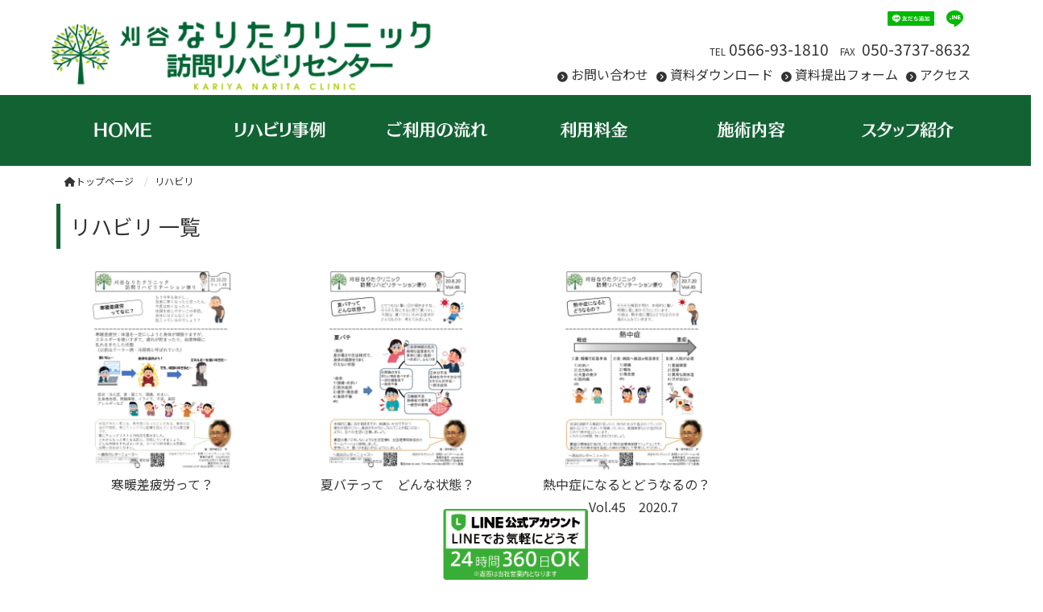

--- FILE ---
content_type: text/html; charset=UTF-8
request_url: https://www.narita-clinic.com/p_cate/%E3%83%AA%E3%83%8F%E3%83%93%E3%83%AA/
body_size: 7944
content:
<!DOCTYPE html>
<html lang="jp">
    <head prefix="og: http://ogp.me/ns# fb: http://ogp.me/ns/fb# article: http://ogp.me/ns/article#">
    <meta http-equiv="content-type" content="text/html; charset=UTF-8">
    <meta charset="UTF-8" />
    <meta name="author" content="刈谷の訪問リハビリセンター|刈谷なりたクリニック 訪問リハビリセンター">
    
    <meta http-equiv="X-UA-Compatible" content="IE=edge">
    <meta name="viewport" content="width=device-width, initial-scale=1">
    <meta name="keywords" content="刈谷,訪問リハビリセンター,刈谷なりたクリニック 訪問リハビリセンター,リハビリ事例">
    <meta name="description" content="刈谷の訪問リハビリセンター|刈谷なりたクリニック 訪問リハビリセンターです。ケアマネージャの方、ソーシャルワーカーの方、個人の方やご家族が訪問リハビリをお頼み頂く際の流れや料金を紹介しています。リハビリ事例もご覧ください。" />

    <meta property="og:title" content="寒暖差疲労って？ | 刈谷の訪問リハビリセンター|刈谷なりたクリニック 訪問リハビリセンター" />
    <meta property="og:type" content="website" />
    <meta property="og:description" content="刈谷の訪問リハビリセンター|刈谷なりたクリニック 訪問リハビリセンターです。ケアマネージャの方、ソーシャルワーカーの方、個人の方やご家族が訪問リハビリをお頼み頂く際の流れや料金を紹介しています。リハビリ事例もご覧ください。" />
    <meta property="og:url" content="www.narita-clinic.com/p_cate/%E3%83%AA%E3%83%8F%E3%83%93%E3%83%AA/" />
    <meta property="og:site_name"  content="刈谷の訪問リハビリセンター|刈谷なりたクリニック 訪問リハビリセンター" />

    <meta property="og:image" content="https://www.narita-clinic.com/cms/wp-content/uploads/2019/12/logo-1-1024x206.png" />
    <link rel="shortcut icon" href="https://www.narita-clinic.com/cms/wp-content/uploads/2019/12/favicon.ico">

		<!-- All in One SEO 4.1.2.3 -->
		<title>リハビリ | 刈谷なりたクリニック</title>
		<link rel="canonical" href="https://www.narita-clinic.com/p_cate/%E3%83%AA%E3%83%8F%E3%83%93%E3%83%AA/" />
		<meta name="google" content="nositelinkssearchbox" />
		<script type="application/ld+json" class="aioseo-schema">
			{"@context":"https:\/\/schema.org","@graph":[{"@type":"WebSite","@id":"https:\/\/www.narita-clinic.com\/#website","url":"https:\/\/www.narita-clinic.com\/","name":"\u5208\u8c37\u306a\u308a\u305f\u30af\u30ea\u30cb\u30c3\u30af","publisher":{"@id":"https:\/\/www.narita-clinic.com\/#organization"}},{"@type":"Organization","@id":"https:\/\/www.narita-clinic.com\/#organization","name":"\u5208\u8c37\u306a\u308a\u305f\u30af\u30ea\u30cb\u30c3\u30af","url":"https:\/\/www.narita-clinic.com\/"},{"@type":"BreadcrumbList","@id":"https:\/\/www.narita-clinic.com\/p_cate\/%E3%83%AA%E3%83%8F%E3%83%93%E3%83%AA\/#breadcrumblist","itemListElement":[{"@type":"ListItem","@id":"https:\/\/www.narita-clinic.com\/#listItem","position":"1","item":{"@type":"WebPage","@id":"https:\/\/www.narita-clinic.com\/","name":"\u30db\u30fc\u30e0","url":"https:\/\/www.narita-clinic.com\/"},"nextItem":"https:\/\/www.narita-clinic.com\/p_cate\/%e3%83%aa%e3%83%8f%e3%83%93%e3%83%aa\/#listItem"},{"@type":"ListItem","@id":"https:\/\/www.narita-clinic.com\/p_cate\/%e3%83%aa%e3%83%8f%e3%83%93%e3%83%aa\/#listItem","position":"2","item":{"@type":"WebPage","@id":"https:\/\/www.narita-clinic.com\/p_cate\/%e3%83%aa%e3%83%8f%e3%83%93%e3%83%aa\/","name":"\u30ea\u30cf\u30d3\u30ea","url":"https:\/\/www.narita-clinic.com\/p_cate\/%e3%83%aa%e3%83%8f%e3%83%93%e3%83%aa\/"},"previousItem":"https:\/\/www.narita-clinic.com\/#listItem"}]},{"@type":"CollectionPage","@id":"https:\/\/www.narita-clinic.com\/p_cate\/%E3%83%AA%E3%83%8F%E3%83%93%E3%83%AA\/#collectionpage","url":"https:\/\/www.narita-clinic.com\/p_cate\/%E3%83%AA%E3%83%8F%E3%83%93%E3%83%AA\/","name":"\u30ea\u30cf\u30d3\u30ea | \u5208\u8c37\u306a\u308a\u305f\u30af\u30ea\u30cb\u30c3\u30af","inLanguage":"ja","isPartOf":{"@id":"https:\/\/www.narita-clinic.com\/#website"},"breadcrumb":{"@id":"https:\/\/www.narita-clinic.com\/p_cate\/%E3%83%AA%E3%83%8F%E3%83%93%E3%83%AA\/#breadcrumblist"}}]}
		</script>
		<!-- All in One SEO -->

<link rel='dns-prefetch' href='//s.w.org' />
<link rel="alternate" type="application/rss+xml" title="刈谷なりたクリニック &raquo; リハビリ ハッシュタグ のフィード" href="https://www.narita-clinic.com/p_cate/%e3%83%aa%e3%83%8f%e3%83%93%e3%83%aa/feed/" />
		<script type="text/javascript">
			window._wpemojiSettings = {"baseUrl":"https:\/\/s.w.org\/images\/core\/emoji\/13.0.1\/72x72\/","ext":".png","svgUrl":"https:\/\/s.w.org\/images\/core\/emoji\/13.0.1\/svg\/","svgExt":".svg","source":{"concatemoji":"https:\/\/www.narita-clinic.com\/cms\/wp-includes\/js\/wp-emoji-release.min.js?ver=5.7.14"}};
			!function(e,a,t){var n,r,o,i=a.createElement("canvas"),p=i.getContext&&i.getContext("2d");function s(e,t){var a=String.fromCharCode;p.clearRect(0,0,i.width,i.height),p.fillText(a.apply(this,e),0,0);e=i.toDataURL();return p.clearRect(0,0,i.width,i.height),p.fillText(a.apply(this,t),0,0),e===i.toDataURL()}function c(e){var t=a.createElement("script");t.src=e,t.defer=t.type="text/javascript",a.getElementsByTagName("head")[0].appendChild(t)}for(o=Array("flag","emoji"),t.supports={everything:!0,everythingExceptFlag:!0},r=0;r<o.length;r++)t.supports[o[r]]=function(e){if(!p||!p.fillText)return!1;switch(p.textBaseline="top",p.font="600 32px Arial",e){case"flag":return s([127987,65039,8205,9895,65039],[127987,65039,8203,9895,65039])?!1:!s([55356,56826,55356,56819],[55356,56826,8203,55356,56819])&&!s([55356,57332,56128,56423,56128,56418,56128,56421,56128,56430,56128,56423,56128,56447],[55356,57332,8203,56128,56423,8203,56128,56418,8203,56128,56421,8203,56128,56430,8203,56128,56423,8203,56128,56447]);case"emoji":return!s([55357,56424,8205,55356,57212],[55357,56424,8203,55356,57212])}return!1}(o[r]),t.supports.everything=t.supports.everything&&t.supports[o[r]],"flag"!==o[r]&&(t.supports.everythingExceptFlag=t.supports.everythingExceptFlag&&t.supports[o[r]]);t.supports.everythingExceptFlag=t.supports.everythingExceptFlag&&!t.supports.flag,t.DOMReady=!1,t.readyCallback=function(){t.DOMReady=!0},t.supports.everything||(n=function(){t.readyCallback()},a.addEventListener?(a.addEventListener("DOMContentLoaded",n,!1),e.addEventListener("load",n,!1)):(e.attachEvent("onload",n),a.attachEvent("onreadystatechange",function(){"complete"===a.readyState&&t.readyCallback()})),(n=t.source||{}).concatemoji?c(n.concatemoji):n.wpemoji&&n.twemoji&&(c(n.twemoji),c(n.wpemoji)))}(window,document,window._wpemojiSettings);
		</script>
		<style type="text/css">
img.wp-smiley,
img.emoji {
	display: inline !important;
	border: none !important;
	box-shadow: none !important;
	height: 1em !important;
	width: 1em !important;
	margin: 0 .07em !important;
	vertical-align: -0.1em !important;
	background: none !important;
	padding: 0 !important;
}
</style>
	<link rel='stylesheet' id='wp-block-library-css'  href='https://www.narita-clinic.com/cms/wp-includes/css/dist/block-library/style.min.css?ver=5.7.14' type='text/css' media='all' />
<link rel='stylesheet' id='contact-form-7-css'  href='https://www.narita-clinic.com/cms/wp-content/plugins/contact-form-7/includes/css/styles.css?ver=5.1.7' type='text/css' media='all' />
<script type='text/javascript' src='https://www.narita-clinic.com/cms/wp-includes/js/jquery/jquery.min.js?ver=3.5.1' id='jquery-core-js'></script>
<script type='text/javascript' src='https://www.narita-clinic.com/cms/wp-includes/js/jquery/jquery-migrate.min.js?ver=3.3.2' id='jquery-migrate-js'></script>
<link rel="https://api.w.org/" href="https://www.narita-clinic.com/wp-json/" /><link rel="alternate" type="application/json" href="https://www.narita-clinic.com/wp-json/wp/v2/p_cate/17" /><link rel="EditURI" type="application/rsd+xml" title="RSD" href="https://www.narita-clinic.com/cms/xmlrpc.php?rsd" />
<link rel="wlwmanifest" type="application/wlwmanifest+xml" href="https://www.narita-clinic.com/cms/wp-includes/wlwmanifest.xml" /> 
<meta name="generator" content="WordPress 5.7.14" />
    <link href="//www.pc-exp.com/common/css/jquery.bxslider.css" rel="stylesheet">
    <link href="//www.pc-exp.com/common/vender/slick/slick-theme.css" rel="stylesheet">
    <link href="//www.pc-exp.com/common/vender/slick/slick.css" rel="stylesheet">
    <link href="//www.pc-exp.com/common/vender/superslides/dist/stylesheets/superslides.css" rel="stylesheet">
    <link rel="stylesheet" href="https://www.narita-clinic.com/cms/wp-content/themes/demo02/style.css" type="text/css">
    <link rel="stylesheet" href="//www.pc-exp.com/common/css/header/type002.css" type="text/css">
    <link rel="stylesheet" href="https://www.narita-clinic.com/cms/wp-content/themes/demo02/css/ligature-symbols.css" type="text/css">
    <link href="https://fonts.googleapis.com/css?family=Noto+Sans+JP&display=swap" rel="stylesheet">

    <link href="https://fonts.googleapis.com/css?family=Dancing+Script|Open+Sans+Condensed:300" rel="stylesheet">
    <link rel="stylesheet" href="//www.pc-exp.com/common/css/effect.css" type="text/css">
    <!-- iOS/Android-->
        <!--
        <meta name="mobile-web-app-capable" content="yes">
        <link rel="icon" sizes="196x196" href="">
        <link rel="apple-touch-icon" sizes="152x152" href="">
        -->
    <!--  for ie8 -->
    <!--[if lt IE 9]>
    <script src="//cdn.jsdelivr.net/html5shiv/3.7.2/html5shiv.min.js"></script>
    <script src="//cdnjs.cloudflare.com/ajax/libs/respond.js/1.4.2/respond.min.js"></script>
    <![endif]-->
    <!-- Include all compiled plugins (below), or include individual files as needed -->
<style type="text/css">
#navbar, .h002_sp{
    background-color: #126234;
    border-bottom: #126234 2px solid;
}
.f005, .f006, .copyright, .f005:before{
    background-color: #126234;
}

@media (min-width: 768px){
    #h002 li{
        border-left: solid #126234 1px;
    }
    .h002_sideline{
        border-right: solid #126234 1px;
    }
    #h002>li>ul>li a:hover{
        background-color: #126234;
    }
}

h2.z008 {
    border-left: solid #126234 5px;
}
.advantage001 ol>li:before, .service001_02 h3{
    color:#126234;
}
.advantage001 dt:after, .privacy001 dt:after, .service001_02 h3:before,h3.z009::after, .c001 h3:after, .c002 h3:after, .c003 h3:after, .c004 h3:after, .c005 h3:after{
    background-color: #126234;
}
h3.z009:before, .c001 h3:before, .c002 h3:before, .c003 h3:before, .c004 h3:before, .c005 h3:before{
    color: #126234;
}
.index002_02 dl dd a.btn:hover, .index002_01 a.btn:hover {
    text-decoration: none;
    color: ;
    background-color: #126234;
}
.index002_02 dl dd a.btn, .index002_01 a.btn{
    box-shadow: 0px 0px 0px 1px #126234;
    -moz-box-shadow: 0px 0px 0px 1px #126234;
    -webkit-box-shadow: 0px 0px 0px 1px #126234;
}
.con_001_05, .container_faq_02 dt, .container_faq_02 dd{
    border:1px solid #126234;
}
.con_001_05:hover, .container_faq_02 dt{
    background-color: #126234;
}
.archive_pager .current>.page-item{
    background-color: #126234;
}
.belt_001 hr{
    border-top: 2px solid #126234;
}
</style>
<style type="text/css">
body{
    color: #333333;
}
a:link { color:#333333; }
a:visited { color:#333333; }
a:active {
    color:#333333;
 }
#sbc-calendar table thead th, #sbc-calendar tr td{
    color: #333333;
}
 ul#h002>li>a:link, ul#h002>li>a:visited, div.h002_sp>a:link, div.h002_sp>a:visited {
    color:#ffffff !important;
}
.index002_02 dl dd a.btn:hover, .index002_01 a.btn:hover {
    color: #ffffff;
}
.container_faq_02 dt {
    color:#ffffff;
}

.h006 {
    color: #999999;
}
  .f005, .f006, .copyright, .f005:before, .f005 a, .copyright{
    color:#ffffff;
}
 #sbc-calendar .sbc-navigation select {
    color: #333;
}

.f006 a:link {
    color: #ffffff !important;
}
@media screen and (max-width: 767px) {
#h002>li>a:link, #h002>li>a:visited, .h002_sp>a:link, .h002_sp>a:visited {
    color: #ffffff;
}
.h002_sp, .h002_sp>a:link, .h002_sp>a:visited {
    color: #ffffff;
}
}
</style>
<!-- Global site tag (gtag.js) - Google Analytics -->
<script async src="https://www.googletagmanager.com/gtag/js?id=UA-86398124-49"></script>
<script>
  window.dataLayer = window.dataLayer || [];
  function gtag(){dataLayer.push(arguments);}
  gtag('js', new Date());

  gtag('config', 'UA-86398124-49');
</script>
<style type="text/css">
.h009 li:before{
    color: #333333;
}
.h012 li:before{
    color: #333333;
}
</style>
    </head>
<body class="wf-notosansjapanese">
<script type="text/javascript">
jQuery(document).ready(function($){
    $(function() {
        $('.h002_sp').on('click', function() {
            if($(this).hasClass('close')){
                $(this).removeClass('close');
                $("#navbar").removeClass('open');
            }else{
                $(this).addClass('close');
                $("#navbar").addClass('open');
            }

        });
    });
});
</script>
<header class="header h_type002">
    <div id="h001" class="container">
                <div class="row h008 h008_01">
            <div class="col-sm-5 col-xs-12 text-center h008_02">
                <div class="row">
                    <h1><a href="https://www.narita-clinic.com/">
                                            <img src="https://www.narita-clinic.com/cms/wp-content/uploads/2019/12/logo-1-1024x206.png" class="logo_pc logo img-responsive hidden-xs" alt="刈谷の訪問リハビリセンター|刈谷なりたクリニック 訪問リハビリセンター">
                                                    <img src="https://www.narita-clinic.com/cms/wp-content/uploads/2019/12/logo-1-1024x206.png" class="logo_sp logo img-responsive visible-xs logo_center" alt="刈谷の訪問リハビリセンター|刈谷なりたクリニック 訪問リハビリセンター">
                                                                    </a>
                    </h1>
                </div>
            </div>
            <div class="h002_sp text-center" >
                <a href="#">
                    <div class="h002_sp_02">
                        <span></span>
                    </div>
                                        <p class="text-center center-block">MENU</p>
                </a>
            </div>
            <div class="col-xs-12 visible-xs h011">
                            <div class="row h011_01 h011_new">
                    <div class="col-xs-12">
                        <ul class="list-inline visible-xs h007 ">
                                                                                                                                                                        <li class="h011_line_at">
                                <a href="https://line.me/R/ti/p/%40105unbbv" title="line-at"><img border="0" alt="友だち追加" src="https://scdn.line-apps.com/n/line_add_friends/btn/ja.png"></a>
                            </li>
                                                                                    <li>
                                <a href="http://line.me/R/msg/text/?刈谷なりたクリニックhttps://www.narita-clinic.com/" class="lsf-icon line" title="line"></a>
                            </li>
                                                    </ul>
                    </div>
                </div>
                        </div>
            <div class="col-sm-7 hidden-xs ">

                                <div class="row hidden-xs h004 h004_new">
                    <div class="col-xs-12">
                        <ul class="list-inline fr">
                                                                                                                                    <li class="h004_line_at">
                                <a href="https://line.me/R/ti/p/%40105unbbv" title="line-at"><img border="0" alt="友だち追加" src="https://scdn.line-apps.com/n/line_add_friends/btn/ja.png"></a>
                            </li>
                                                                                    <li>
                                <a href="http://line.me/R/msg/text/?刈谷なりたクリニックhttps://www.narita-clinic.com/" class="lsf-icon line" title="line"></a>
                            </li>
                                                    </ul>
                    </div>
                </div>
                            <div class="row h005">
                    <div class="col-xs-12">
                        <ul class="list-inline pull-right">
                                                        <li><span>TEL</span><a href="tel:0566-93-1810">0566-93-1810</a></li>
                                                                                    <li><span>FAX</span> 050-3737-8632</li>
                                                    </ul>
                    </div>
                </div>

                                <div class="row h009 hidden-xs">
                    <div class="col-xs-12">
                                                <ul class="list-inline pull-right">
<li class=" h009_contact1"><a  href="https://www.narita-clinic.com/contact/" >お問い合わせ</a></li><li class=" h009_contact2"><a  href="https://www.narita-clinic.com/download/" >資料ダウンロード</a></li><li class=" h009_contact3"><a  href="https://www.narita-clinic.com/filing/" >資料提出フォーム</a></li><li class=" h009_contact4"><a  href="https://www.narita-clinic.com/accses/" >アクセス</a></li></ul>
                                        </div>
                </div>
                        </div>
        </div>
        
    </div>

    <div class="clearfix"></div>
    <div id="navbar" class="container-fluid navbar-collapse">
        <div class="row">
            <nav class="container">
                <!--メインメニュー-->
                <ul id="h002" class="row text-center navbar-nav">
                    
                    <li class="h002_grand col-md-2 col-sm-2  ">
                        <a class="h002_02_hover" href="https://www.narita-clinic.com/"   ><img class="hidden-xs img-responsive center-block" src="https://www.narita-clinic.com/cms/wp-content/uploads/2019/12/h01_a-1.png" alt="HOME"><img style="display: none;" class="hidden-xs img-responsive center-block" src="https://www.narita-clinic.com/cms/wp-content/uploads/2019/12/h01_b-4.png" alt="HOME"><span class="visible-xs-inline">HOME</span></a>

                                            </li>
                
                    <li class="h002_grand col-md-2 col-sm-2  ">
                        <a class="h002_02_hover" href="https://www.narita-clinic.com/case/"   ><img class="hidden-xs img-responsive center-block" src="https://www.narita-clinic.com/cms/wp-content/uploads/2020/02/01.png" alt="リハビリテーション事例"><img style="display: none;" class="hidden-xs img-responsive center-block" src="https://www.narita-clinic.com/cms/wp-content/uploads/2020/02/02.png" alt="リハビリテーション事例"><span class="visible-xs-inline">リハビリテーション事例</span></a>

                                            </li>
                
                    <li class="h002_grand col-md-2 col-sm-2  ">
                        <a class="h002_02_hover" href="https://www.narita-clinic.com/flow/"   ><img class="hidden-xs img-responsive center-block" src="https://www.narita-clinic.com/cms/wp-content/uploads/2019/12/h03_a.png" alt="ご利用の流れ"><img style="display: none;" class="hidden-xs img-responsive center-block" src="https://www.narita-clinic.com/cms/wp-content/uploads/2019/12/h03_b.png" alt="ご利用の流れ"><span class="visible-xs-inline">ご利用の流れ</span></a>

                                            </li>
                
                    <li class="h002_grand col-md-2 col-sm-2  ">
                        <a class="h002_02_hover" href="https://www.narita-clinic.com/fee/"   ><img class="hidden-xs img-responsive center-block" src="https://www.narita-clinic.com/cms/wp-content/uploads/2019/12/h04_a.png" alt="利用料金"><img style="display: none;" class="hidden-xs img-responsive center-block" src="https://www.narita-clinic.com/cms/wp-content/uploads/2019/12/h04_b.png" alt="利用料金"><span class="visible-xs-inline">利用料金</span></a>

                                            </li>
                
                    <li class="h002_grand col-md-2 col-sm-2  ">
                        <a class="h002_02_hover" href="https://www.narita-clinic.com/treatment/"   ><img class="hidden-xs img-responsive center-block" src="https://www.narita-clinic.com/cms/wp-content/uploads/2019/12/h05_a.png" alt="施術内容"><img style="display: none;" class="hidden-xs img-responsive center-block" src="https://www.narita-clinic.com/cms/wp-content/uploads/2019/12/h05_b.png" alt="施術内容"><span class="visible-xs-inline">施術内容</span></a>

                                            </li>
                
                    <li class="h002_grand col-md-2 col-sm-2  h002_sideline">
                        <a class="h002_02_hover" href="https://www.narita-clinic.com/staff/"   ><img class="hidden-xs img-responsive center-block" src="https://www.narita-clinic.com/cms/wp-content/uploads/2019/12/h06_a.png" alt="スタッフ紹介"><img style="display: none;" class="hidden-xs img-responsive center-block" src="https://www.narita-clinic.com/cms/wp-content/uploads/2019/12/h06_b.png" alt="スタッフ紹介"><span class="visible-xs-inline">スタッフ紹介</span></a>

                                            </li>
                                                    <li class="visible-xs"><a  href="https://www.narita-clinic.com/contact/"  ><span >お問い合わせ</span></a></li>
                                    <li class="visible-xs"><a  href="https://www.narita-clinic.com/download/"  ><span >資料ダウンロード</span></a></li>
                                    <li class="visible-xs"><a  href="https://www.narita-clinic.com/filing/"  ><span >資料提出フォーム</span></a></li>
                                    <li class="visible-xs"><a  href="https://www.narita-clinic.com/accses/"  ><span >アクセス</span></a></li>
                                                                    <li class="visible-xs"><a href="https://www.narita-clinic.com/privacy/">プライバシーポリシー</a></li>
                                </ul>
            </nav>
                            <div class="row h011_01 h011_new visible-xs">
                    <div>
                        <ul class="list-inline visible-xs h007 ">
                                                                                                                                                                        <li class="h011_line_at">
                                <a href="https://line.me/R/ti/p/%40105unbbv" title="line-at"><img border="0" alt="友だち追加" src="https://scdn.line-apps.com/n/line_add_friends/btn/ja.png"></a>
                            </li>
                                                                                    <li>
                                <a href="http://line.me/R/msg/text/?刈谷なりたクリニックhttps://www.narita-clinic.com/" class="lsf-icon line" title="line"></a>
                            </li>
                                                    </ul>
                    </div>
                </div>
                    </div>

            </div>
<style type="text/css">
@media screen and (max-width: 767px){
div#navbar {
    background-color: #126234;
}
}
</style>
<style type="text/css">
<!--
img.logo_pc{
        margin-top: 20px;
}
img.logo_sp{
    max-width: 40%;
}
li.h009_contact1:before{
    vertical-align: middle;
}
.h009_contact1 a{
}
li.h009_contact2:before{
    vertical-align: middle;
}
.h009_contact2 a{
}
li.h009_contact3:before{
    vertical-align: middle;
}
.h009_contact3 a{
}
li.h009_contact4:before{
    vertical-align: middle;
}
.h009_contact4 a{
}
li.h012_lang1:before{
    vertical-align: middle;
}
.h012_lang1 a{
}
li.h012_lang2:before{
    vertical-align: middle;
}
.h012_lang2 a{
}
li.h012_lang3:before{
    vertical-align: middle;
}
.h012_lang3 a{
}
li.h012_lang4:before{
    vertical-align: middle;
}
.h012_lang4 a{
}
-->
</style>
</header>
<div class="wrapper">

<div class="visible-xs sp_header_search">
    </div>
    <div class="container">
        <div class="row">
            <div class="col-xs-12">
<ul class="breadcrumb list-inline">
    <li><a href="https://www.narita-clinic.com/">
<i class="fa fa-home" aria-hidden="true"></i>トップページ
</a></li>
    <li itemscope='' itemtype='//data-vocabulary.org/Breadcrumb'><span itemprop='title'>リハビリ</span></li>
</ul>            </div>
        </div>
    </div>

    <div class=" main">
        <div class="row">

            <div class="col-md-12 col-sm-12  ">
<div class="container ">
    <h2 class="z008 h2  hidden-xs" style="background-color: ; color: ">リハビリ&nbsp;一覧</h2>
</div>

<article>
    <section class="container">
                <ul class="pcate_02 row row-eq-height">
                        <a href="https://www.narita-clinic.com/blog/%e5%af%92%e6%9a%96%e5%b7%ae%e7%96%b2%e5%8a%b4%e3%81%a3%e3%81%a6%ef%bc%9f/">
                <li class="col-xs-6 col-sm-3">
                    <div class="pcate_01">
                                                <img src="https://www.narita-clinic.com/cms/wp-content/uploads/2020/10/db8b64eb5e209d66231133aede8d50c7-724x1024.jpg" class="img-responsive pcate_02_03" alt="寒暖差疲労って？|刈谷の訪問リハビリセンター|刈谷なりたクリニック 訪問リハビリセンター">
                    </div>

                    <div class="pcate_02_04 text-center"><a href="https://www.narita-clinic.com/blog/%e5%af%92%e6%9a%96%e5%b7%ae%e7%96%b2%e5%8a%b4%e3%81%a3%e3%81%a6%ef%bc%9f/ ">寒暖差疲労って？</a></div>
                                    </li>
            </a>
                <a href="https://www.narita-clinic.com/blog/%e5%a4%8f%e3%83%90%e3%83%86%e3%81%a3%e3%81%a6%e3%80%80%e3%81%a9%e3%82%93%e3%81%aa%e7%8a%b6%e6%85%8b%ef%bc%9f/">
                <li class="col-xs-6 col-sm-3">
                    <div class="pcate_01">
                                                <img src="https://www.narita-clinic.com/cms/wp-content/uploads/2020/08/fe2bb7cfc9a8a2292d81a2282c62dcc6-724x1024.jpg" class="img-responsive pcate_02_03" alt="夏バテって　どんな状態？|刈谷の訪問リハビリセンター|刈谷なりたクリニック 訪問リハビリセンター">
                    </div>

                    <div class="pcate_02_04 text-center"><a href="https://www.narita-clinic.com/blog/%e5%a4%8f%e3%83%90%e3%83%86%e3%81%a3%e3%81%a6%e3%80%80%e3%81%a9%e3%82%93%e3%81%aa%e7%8a%b6%e6%85%8b%ef%bc%9f/ ">夏バテって　どんな状態？</a></div>
                                    </li>
            </a>
                <a href="https://www.narita-clinic.com/blog/%e7%86%b1%e4%b8%ad%e7%97%87%e3%81%ab%e3%81%aa%e3%82%8b%e3%81%a8%e3%81%a9%e3%81%86%e3%81%aa%e3%82%8b%e3%81%ae%ef%bc%9f/">
                <li class="col-xs-6 col-sm-3">
                    <div class="pcate_01">
                                                <img src="https://www.narita-clinic.com/cms/wp-content/uploads/2020/07/7bade9fcc787251d06a5a7cff426b271-724x1024.jpg" class="img-responsive pcate_02_03" alt="熱中症になるとどうなるの？　Vol.45　2020.7|刈谷の訪問リハビリセンター|刈谷なりたクリニック 訪問リハビリセンター">
                    </div>

                    <div class="pcate_02_04 text-center"><a href="https://www.narita-clinic.com/blog/%e7%86%b1%e4%b8%ad%e7%97%87%e3%81%ab%e3%81%aa%e3%82%8b%e3%81%a8%e3%81%a9%e3%81%86%e3%81%aa%e3%82%8b%e3%81%ae%ef%bc%9f/ ">熱中症になるとどうなるの？　Vol.45　2020.7</a></div>
                                    </li>
            </a>
            </ul>

    <nav class="archive_pager text-center">
    </nav>        </section>
</article>
			</div>
	</div>
</div>

<div class="bottomnav hidden-xs ">
<ul class="bottomnav_row_1">
    <li class="bottomnav_block_1 ">
        <a href="https://lin.ee/ghPtAA8" target="_blank">
                <div class="bottomnav_block_item">
        <img src="https://www.narita-clinic.com/cms/wp-content/uploads/2019/12/l01.png" class="img-responsive center-block"  width="14%" >        </div><div class="bottomnav_block_item_hover" style="display: none;">
                </div>
        </a>    </li>
</ul>
</div>
<style type="text/css">
.bottomnav_row_1{
    background-color: ;
}
.bottomnav_row_2{
    background-color: ;
}
.bottomnav_block_1{
width:100%;
}
</style>
<div class="bottomnav visible-xs ">
<ul class="bottomnav_sp_row_1">
    <li class="bottomnav_sp_block_1 ">
        <a href="https://line.me/R/ti/p/%40105unbbv" target="_blank">
                <div class="bottomnav_block_item">
        <img src="https://www.narita-clinic.com/cms/wp-content/uploads/2019/12/l01.png" class="img-responsive center-block"  >        </div><div class="bottomnav_block_item_hover" style="display: none;">
                </div>
        </a>    </li>
</ul>
</div>
<style type="text/css">
.bottomnav_sp_row_1{
    background-color: rgba( 255,255,255,0 );
    height:80px;
}
.bottomnav_sp_row_2{
    background-color: rgba( 255,255,255,0 );
}
.bottomnav_sp_block_1{
width:100%;
}
</style>

<footer class="footer">
	<div class="container">
	</div>

	<div class="container-fruid footer_map">
		<iframe src="https://www.google.com/maps/embed?pb=!1m18!1m12!1m3!1d3269.0617496295718!2d137.0296989152398!3d34.98011798036372!2m3!1f0!2f0!3f0!3m2!1i1024!2i768!4f13.1!3m3!1m2!1s0x60049c76e6cf5d1f%3A0xa5ac6d1f8dbd85b4!2z5YiI6LC344Gq44KK44Gf44Kv44Oq44OL44OD44Kv!5e0!3m2!1sja!2sjp!4v1576855285898!5m2!1sja!2sjp" width="100%" height="450" frameborder="0" style="border:0;" allowfullscreen=""></iframe>	</div>
	
<article class="container-fruid f005 hidden-xs">
	<div class="container">
		<div class="row">
			<div class="col-md-3">
				<ul class="f005_01">
					<li>
												<a href="https://www.narita-clinic.com/">HOME													</a>
											</li>
					<li>
												<a href="https://www.narita-clinic.com/case/">リハビリテーション事例													</a>
											</li>
					<li>
												<a href="https://www.narita-clinic.com/flow/">ご利用の流れ													</a>
											</li>
					<li>
												<a href="https://www.narita-clinic.com/fee/">利用料金													</a>
											</li>
					<li>
												<a href="https://www.narita-clinic.com/treatment/">施術内容													</a>
											</li>
					<li>
												<a href="https://www.narita-clinic.com/staff/">スタッフ紹介													</a>
											</li>
				</ul>
			</div>
			<div class="col-md-3">
				<ul class="f005_01">
					<li>
						<a href="https://www.narita-clinic.com/contact/">お問い合わせ</a>
					</li>
					<li>
						<a href="https://www.narita-clinic.com/download/">資料ダウンロード</a>
					</li>
					<li>
						<a href="https://www.narita-clinic.com/filing/">資料提出フォーム</a>
					</li>
					<li>
						<a href="https://www.narita-clinic.com/accses/">アクセス</a>
					</li>
				</ul>
			</div>
			<div class="col-md-3">
				<ul>
					                                                                                                    <li>
                        <a href="http://line.me/R/msg/text/?刈谷なりたクリニックhttps://www.narita-clinic.com/" class="lsf-icon line" title="line">LINE</a>
                    </li>
                    				</ul>
				<ul class="f005_01">
					<li><a href="https://www.narita-clinic.com/privacy/">プライバシーポリシー</a></li>
				</ul>
			</div>

		</div>
	</div>
</article>

	<div class="container-fruid copyright text-center">Copyright© 刈谷なりたクリニック 訪問リハビリセンター</div>

</footer>

<style type="text/css">
<!--
@media (min-width: 768px){
.f003 {
    height: auto;
}
.f003{
}
}
@media (max-width: 767px){
.f003 {
    height: auto;
}
img.footer_top_sp{
    max-width: 80%;
    max-height: none;
}
.f003{
        bottom: 90px;
        right: -6px;
}
}
</style>
<script src="https://www.narita-clinic.com/cms/wp-content/themes/demo02/js/bs.min.js"></script>
<script type='text/javascript' id='contact-form-7-js-extra'>
/* <![CDATA[ */
var wpcf7 = {"apiSettings":{"root":"https:\/\/www.narita-clinic.com\/wp-json\/contact-form-7\/v1","namespace":"contact-form-7\/v1"}};
/* ]]> */
</script>
<script type='text/javascript' src='https://www.narita-clinic.com/cms/wp-content/plugins/contact-form-7/includes/js/scripts.js?ver=5.1.7' id='contact-form-7-js'></script>
<script type='text/javascript' src='https://www.narita-clinic.com/cms/wp-includes/js/wp-embed.min.js?ver=5.7.14' id='wp-embed-js'></script>
<script src="//www.pc-exp.com/common/js/js.cookie.js"></script>
<script src="//www.pc-exp.com/common/js/heightline.js"></script>
<script src="//www.pc-exp.com/common/js/jquery.bxslider.min.js"></script>
<script src="//www.pc-exp.com/common/js/ekko-lightbox.min.js"></script>
<script src="//www.pc-exp.com/common/vender/slick/slick.min.js"></script>
<script src="//www.pc-exp.com/common/vender/superslides/dist/jquery.superslides.js"></script>
<script src="//www.pc-exp.com/common/vender/inview/jquery.inview.min.js"></script>
<script src="//www.pc-exp.com/common/vender/stickyfill/stickyfill.min.js"></script>
<script src="//www.pc-exp.com/common/js/common.js"></script>

<script type="text/javascript">
<!--
jQuery(document).ready(function($){
    var page_cookie = Cookies.get("vd_fav_page");
    var page_list = [];
    if( page_cookie ){
        page_list = page_cookie.split("#");
        page_list = page_list.map( str => parseInt(str, 10) );
    }
    if( $(".fav_link_cnt").length ){
        $(".fav_link_cnt").html(page_list.length);
        $(".fav_link_cnt").show();
    }
});
-->
</script>


<script type="text/javascript">
    jQuery(document).ready(function ($) {
        $(document).delegate('*[data-toggle="lightbox"]', 'click', function(event) {
        event.preventDefault();
        $(this).ekkoLightbox();
        });
    });
</script>
</body>
</html>

--- FILE ---
content_type: text/css
request_url: https://www.narita-clinic.com/cms/wp-content/themes/demo02/style.css
body_size: 40
content:
/*
Theme Name: VD02
Author: vision design
Version: 1.0
Text Domain: VD02
*/

@charset "utf-8";
@import url("//www.pc-exp.com/common/css/style.css");